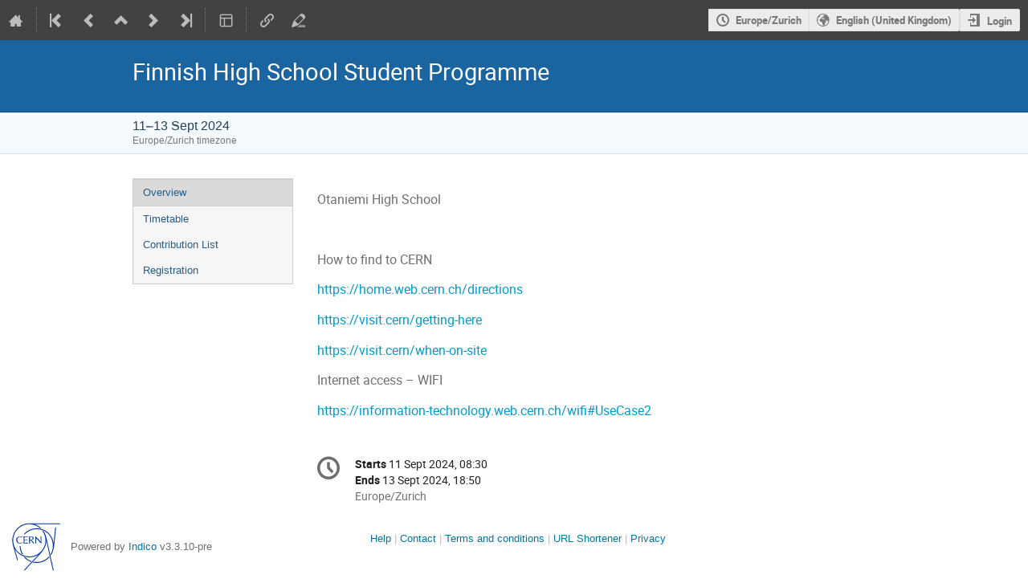

--- FILE ---
content_type: application/javascript
request_url: https://indico.cern.ch/dist/js/module_events.contributions.77a40644.bundle.js
body_size: 16439
content:
"use strict";(globalThis.webpackChunk=globalThis.webpackChunk||[]).push([[4702],{62491:(t,e,n)=>{var i=n(29079),a=n(637),s=n.n(a),r=n(14867),o=n.n(r),l=n(86326),c=n(35623),d=(n(64622),n(42383),n(89995)),u=n(56237),m=n(60676),b=n(46145),p=n(63173),y=n(29481),h=n(96478),f=n(49528),D=n(24372);const g=i.default.bind(null,{endpoint:"papers.api_file_types",rules:[{args:["event_id"],converters:{event_id:"IntegerConverter"},defaults:{},trace:[{data:"|",isDynamic:!1},{data:"/",isDynamic:!1},{data:"event",isDynamic:!1},{data:"/",isDynamic:!1},{data:"event_id",isDynamic:!0},{data:"/",isDynamic:!1},{data:"papers",isDynamic:!1},{data:"/",isDynamic:!1},{data:"api",isDynamic:!1},{data:"/",isDynamic:!1},{data:"file-types",isDynamic:!1},{data:"/",isDynamic:!1}]}]},"/"),v=i.default.bind(null,{endpoint:"papers.api_upload",rules:[{args:["contrib_id","event_id"],converters:{contrib_id:"IntegerConverter",event_id:"IntegerConverter"},defaults:{},trace:[{data:"|",isDynamic:!1},{data:"/",isDynamic:!1},{data:"event",isDynamic:!1},{data:"/",isDynamic:!1},{data:"event_id",isDynamic:!0},{data:"/",isDynamic:!1},{data:"contributions",isDynamic:!1},{data:"/",isDynamic:!1},{data:"contrib_id",isDynamic:!0},{data:"/",isDynamic:!1},{data:"paper",isDynamic:!1},{data:"/",isDynamic:!1},{data:"upload",isDynamic:!1}]}]},"/"),_=i.default.bind(null,{endpoint:"papers.paper_timeline",rules:[{args:["contrib_id","event_id"],converters:{contrib_id:"IntegerConverter",event_id:"IntegerConverter"},defaults:{},trace:[{data:"|",isDynamic:!1},{data:"/",isDynamic:!1},{data:"event",isDynamic:!1},{data:"/",isDynamic:!1},{data:"event_id",isDynamic:!0},{data:"/",isDynamic:!1},{data:"papers",isDynamic:!1},{data:"/",isDynamic:!1},{data:"contrib_id",isDynamic:!0},{data:"/",isDynamic:!1}]}]},"/"),E=i.default.bind(null,{endpoint:"papers.submit_revision",rules:[{args:["contrib_id","event_id"],converters:{contrib_id:"IntegerConverter",event_id:"IntegerConverter"},defaults:{},trace:[{data:"|",isDynamic:!1},{data:"/",isDynamic:!1},{data:"event",isDynamic:!1},{data:"/",isDynamic:!1},{data:"event_id",isDynamic:!0},{data:"/",isDynamic:!1},{data:"contributions",isDynamic:!1},{data:"/",isDynamic:!1},{data:"contrib_id",isDynamic:!0},{data:"/",isDynamic:!1},{data:"paper",isDynamic:!1},{data:"/",isDynamic:!1},{data:"submit",isDynamic:!1}]}]},"/"),k=i.default.bind(null,{endpoint:"papers.submit_revision_single",rules:[{args:["contrib_id","event_id"],converters:{contrib_id:"IntegerConverter",event_id:"IntegerConverter"},defaults:{},trace:[{data:"|",isDynamic:!1},{data:"/",isDynamic:!1},{data:"event",isDynamic:!1},{data:"/",isDynamic:!1},{data:"event_id",isDynamic:!0},{data:"/",isDynamic:!1},{data:"contributions",isDynamic:!1},{data:"/",isDynamic:!1},{data:"contrib_id",isDynamic:!0},{data:"/",isDynamic:!1},{data:"paper",isDynamic:!1},{data:"/",isDynamic:!1},{data:"submit-single",isDynamic:!1}]}]},"/");function I({eventId:t,contributionId:e}){const[n,i]=(0,l.useState)(!1),{data:a}=(0,y.Ku)(g({event_id:t})),r=(0,D.camelizeKeys)(a||[]),o=r.length?r:[{name:h.Translate.string("Paper files"),extensions:[],allowMultipleFiles:!0,filenameTemplate:null,id:-1}];return l.createElement(l.Fragment,null,a&&n?l.createElement(p.Sz,{id:"paper-submission-form",onSubmit:async({files:n})=>{let i,a;r.length?(i=E,a={files:n}):(i=k,a={files:n[-1]});try{await f.indicoAxios.post(i({event_id:t,contrib_id:e}),a)}catch(t){return(0,b.handleSubmitError)(t)}location.href=_({event_id:t,contrib_id:e}),await new Promise((()=>null))},initialValuesEqual:s().isEqual,initialValues:{files:{}},header:l.createElement(h.Translate,null,"Submit paper"),onClose:()=>i(!1),size:o.length>1?"large":"small"},l.createElement(m.qe,{name:"files",fileTypes:o,files:[],uploadURL:v({event_id:t,contrib_id:e}),mustChange:!0})):null,l.createElement(u.A,{onClick:()=>i(!0),primary:!0},l.createElement(h.Translate,null,"Submit paper")))}var C=n(24477),T=n(25584),x=n(97598),A=n.n(x),w=n(92117),S=n(45423),L=n(53225);function q({open:t,setModalOpen:e,trigger:n,published:i,onClick:a}){return l.createElement(w.A,{open:t,onClose:()=>e(!1),size:"tiny",trigger:n,closeIcon:!0},l.createElement(S.A,{content:i?h.Translate.string("Set contribution list in draft mode"):h.Translate.string("Publish contributions")}),l.createElement(w.A.Content,null,i?l.createElement(l.Fragment,null,l.createElement("p",null,l.createElement(h.Translate,null,"Are you sure you want to change the contribution list back to draft mode?")),l.createElement("p",null,l.createElement(h.Translate,null,"By doing so the following menu items won't be accessible:"))):l.createElement(l.Fragment,null,l.createElement("p",null,l.createElement(h.Translate,null,"Are you sure you want to publish the contribution list?")),l.createElement("p",null,l.createElement(h.Translate,null,"By doing so the following menu items will be accessible:"))),l.createElement(L.A,{bulleted:!0},l.createElement(L.A.Item,null,l.createElement(h.Translate,null,"Contribution List")),l.createElement(L.A.Item,null,l.createElement(h.Translate,null,"My Contributions")),l.createElement(L.A.Item,null,l.createElement(h.Translate,null,"Author List")),l.createElement(L.A.Item,null,l.createElement(h.Translate,null,"Speaker List")),l.createElement(L.A.Item,null,l.createElement(h.Translate,null,"Timetable")),l.createElement(L.A.Item,null,l.createElement(h.Translate,null,"Book of Abstracts")))),l.createElement(w.A.Actions,null,l.createElement(u.A,{onClick:()=>e(!1)},l.createElement(h.Translate,null,"No")),l.createElement(u.A,{primary:!0,onClick:a},l.createElement(h.Translate,null,"Yes"))))}q.propTypes={open:A().bool.isRequired,setModalOpen:A().func.isRequired,trigger:A().node.isRequired,published:A().bool.isRequired,onClick:A().func.isRequired};const j=i.default.bind(null,{endpoint:"contributions.manage_publication",rules:[{args:["event_id"],converters:{event_id:"IntegerConverter"},defaults:{},trace:[{data:"|",isDynamic:!1},{data:"/",isDynamic:!1},{data:"event",isDynamic:!1},{data:"/",isDynamic:!1},{data:"event_id",isDynamic:!0},{data:"/",isDynamic:!1},{data:"manage",isDynamic:!1},{data:"/",isDynamic:!1},{data:"contributions",isDynamic:!1},{data:"/",isDynamic:!1},{data:"published",isDynamic:!1}]}]},"/");function R({eventId:t,onSuccess:e}){const n=j({event_id:t}),[i,a]=(0,l.useState)(!1),s=l.createElement(C.IButton,{onClick:()=>a(!0)},l.createElement(h.Translate,null,"Publish contributions"));return l.createElement(q,{open:i,setModalOpen:a,trigger:s,published:!1,onClick:async()=>{try{await f.indicoAxios.put(n)}catch(t){return(0,f.handleAxiosError)(t)}e(),a(!1)}})}R.propTypes={eventId:A().string.isRequired,onSuccess:A().func.isRequired};const P=i.default.bind(null,{endpoint:"contributions.manage_publication",rules:[{args:["event_id"],converters:{event_id:"IntegerConverter"},defaults:{},trace:[{data:"|",isDynamic:!1},{data:"/",isDynamic:!1},{data:"event",isDynamic:!1},{data:"/",isDynamic:!1},{data:"event_id",isDynamic:!0},{data:"/",isDynamic:!1},{data:"manage",isDynamic:!1},{data:"/",isDynamic:!1},{data:"contributions",isDynamic:!1},{data:"/",isDynamic:!1},{data:"published",isDynamic:!1}]}]},"/");function O({eventId:t}){const[e,n]=(0,l.useState)(!1),[i,a,s,r]=(0,y.ib)(P({event_id:t}));if(s)return null;const o=l.createElement(C.Checkbox,{label:i?h.Translate.string("Published"):h.Translate.string("Draft"),showAsToggle:!0,onChange:()=>n(!0),checked:i,disabled:r});return l.createElement(q,{open:e,setModalOpen:n,trigger:o,published:i,onClick:()=>{a(),n(!1)}})}O.propTypes={eventId:A().string.isRequired};const M=i.default.bind(null,{endpoint:"event_editing.api_file_types",rules:[{args:["event_id","type"],converters:{event_id:"IntegerConverter",type:"AnyConverter"},defaults:{},trace:[{data:"|",isDynamic:!1},{data:"/",isDynamic:!1},{data:"event",isDynamic:!1},{data:"/",isDynamic:!1},{data:"event_id",isDynamic:!0},{data:"/",isDynamic:!1},{data:"editing",isDynamic:!1},{data:"/",isDynamic:!1},{data:"api",isDynamic:!1},{data:"/",isDynamic:!1},{data:"type",isDynamic:!0},{data:"/",isDynamic:!1},{data:"file-types",isDynamic:!1}]}]},"/"),U=i.default.bind(null,{endpoint:"papers.api_paper_details",rules:[{args:["contrib_id","event_id"],converters:{contrib_id:"IntegerConverter",event_id:"IntegerConverter"},defaults:{},trace:[{data:"|",isDynamic:!1},{data:"/",isDynamic:!1},{data:"event",isDynamic:!1},{data:"/",isDynamic:!1},{data:"event_id",isDynamic:!0},{data:"/",isDynamic:!1},{data:"papers",isDynamic:!1},{data:"/",isDynamic:!1},{data:"api",isDynamic:!1},{data:"/",isDynamic:!1},{data:"contrib_id",isDynamic:!0}]}]},"/");document.addEventListener("DOMContentLoaded",(()=>{customElements.define("ind-paper-submission-button",class extends HTMLElement{connectedCallback(){c.render(l.createElement(I,{eventId:this.getAttribute("event-id"),contributionId:this.getAttribute("contribution-id"),contributionCode:this.getAttribute("contribution-code"),uploadableFiles:JSON.parse(this.getAttribute("uploadable-files"))||[]}),this)}disconnectedCallback(){c.unmountComponentAtNode(this)}});const t=document.querySelector("#contribution-calendar-link");if(!t)return;const{contributionId:e,eventId:n}=t.dataset;c.render(l.createElement(C.ICSCalendarLink,{endpoint:"contributions.export_ics",params:{event_id:n,contrib_id:e},renderButton:t=>l.createElement(C.IButton,{icon:"calendar",classes:t,title:h.Translate.string("Export")}),options:[{key:"contribution",text:h.Translate.string("Contribution"),extraParams:{}}]}),t)})),function(t){function e(t){$(t).tablesorter({cssAsc:"header-sort-asc",cssDesc:"header-sort-desc",cssInfoBlock:"avoid-sort",headerTemplate:"",sortList:[[1,0]]})}function n(t,e,n){return $.ajax({url:t,method:e,data:JSON.stringify(n),dataType:"json",contentType:"application/json",error:handleAjaxError,complete:IndicoUI.Dialogs.Util.progress()})}function i(){$(".js-contrib-start-date").each((function(){const t=$(this);t.ajaxqbubble({url:t.data("href"),qBubbleOptions:{style:{classes:"qbubble-contrib-start-date qtip-allow-overflow"}}})}))}function a(){$(".js-contrib-duration").each((function(){const t=$(this);t.ajaxqbubble({url:t.data("href"),qBubbleOptions:{style:{classes:"qbubble-contrib-duration"}}})}))}t.setupEditableSubmissionButton=async function(){const t=document.querySelector("#editable-submission-button");if(!t)return;const e=JSON.parse(t.dataset.availableTypes),{eventId:n,contributionId:i,contributionCode:a}=t.dataset;let r,o,u=[];try{[r,o]=await Promise.all([Promise.all(e.map((t=>f.indicoAxios.get(M({event_id:n,type:t}))))),f.indicoAxios.get(U({event_id:n,contrib_id:i}),{validateStatus:t=>t>=200&&t<300||404===t,headers:{"X-Indico-No-Report-Error":"404"}})])}catch(t){return void(0,f.handleAxiosError)(t)}const m=s().fromPairs(r.map(((t,n)=>[e[n],(0,D.camelizeKeys)(t.data)])));if(o){const{isInFinalState:t,lastRevision:e}=(0,D.camelizeKeys)(o.data);t&&e&&(u=e.files)}c.render(l.createElement(d.A,{fileTypes:m,eventId:+n,contributionId:+i,contributionCode:a,uploadableFiles:u.map((({id:t,...e})=>({...e,paperId:t})))}),t)},t.setupContributionConfig=function(){!function(){const t=document.querySelector("#pub-switch");c.render(l.createElement(O,{eventId:t.dataset.eventId}),t)}()},t.setupContributionList=function(t){t=$.extend({createSessionURL:null,createTrackURL:null,timetableRESTURL:null},t);$(".list [data-toggle=dropdown]").closest(".toolbar").dropdown(),e("#contribution-list .tablesorter"),function(t,e){const i=$("#contribution-list");i.on("click",".session-item-picker",(function(){$(this).itempicker({filterPlaceholder:T.$T.gettext("Filter sessions"),containerClasses:"session-item-container",items:i.find("table").data("session-items"),footerElements:[{title:T.$T.gettext("Assign new session"),onClick(e){ajaxDialog({title:T.$T.gettext("Add new session"),url:t,onClose(t){t&&($(".session-item-picker").each((function(){const e=$(this);e.data("indicoItempicker")?e.itempicker("updateItemList",t.sessions):i.find("table").data("session-items",t.sessions)})),e.itempicker("selectItem",t.new_session_id))}})}}],onSelect(t,i){const a=$(this),s=a[0].style,r={session_id:t?t.id:null};return n(a.data("href"),a.data("method"),r).then((r=>{const l=t?t.title:T.$T.gettext("No session");if(a.find(".label").text(l),t?(s.setProperty("color",`#${t.colors.text}`,"important"),s.setProperty("background",`#${t.colors.background}`,"important")):(s.removeProperty("color"),s.removeProperty("background")),r.unscheduled){const t=a.closest("tr"),s=t.find("td.start-date > .vertical-aligner"),l=s.children().detach();s.html($("<em>",{text:T.$T.gettext("Not scheduled")})),showUndoWarning(T.$T.gettext("'{0}' has been unscheduled due to the session change.").format(t.data("title")),T.$T.gettext("Undo successful! Timetable entry and session have been restored."),(()=>n(e,"POST",r.undo_unschedule).then((t=>{l.filter(".label").text(" "+o().utc(t.start_dt).format("DD/MM/YYYY HH:mm")),s.html(l),a.itempicker("selectItem",i?i.id:null)}))))}}))}})}))}(t.createSessionURL,t.timetableRESTURL),function(t){const e=$("#contribution-list");e.on("click",".track-item-picker",(function(){$(this).itempicker({filterPlaceholder:T.$T.gettext("Filter tracks"),containerClasses:"track-item-container",uncheckedItemIcon:"",items:e.find("table").data("track-items"),footerElements:[{title:T.$T.gettext("Add new track"),onClick(n){ajaxDialog({title:T.$T.gettext("Add new track"),url:t,onClose(t){t&&($(".track-item-picker").each((function(){const n=$(this);n.data("indicoItempicker")?n.itempicker("updateItemList",t.tracks):e.find("table").data("track-items",t.tracks)})),n.itempicker("selectItem",t.new_track_id))}})}}],onSelect(t){const e=$(this),i={track_id:t?t.id:null};return n(e.data("href"),e.data("method"),i).then((()=>{const n=t?t.title:T.$T.gettext("No track");e.find(".label").text(n)}))}})}))}(t.createTrackURL),i(),a(),enableIfChecked("#contribution-list","input[name=contribution_id]",".js-enable-if-checked");const r=setupListGenerator({itemHandle:"tr",listItems:"#contribution-list tbody tr",term:"#search-input",state:"#filtering-state",placeholder:"#filter-placeholder"});$("#contribution-list").on("indico:htmlUpdated",(()=>{e("#contribution-list .tablesorter"),i(),a(),s().defer(r)})).on("attachments:updated",(t=>{const e=$(t.target);reloadManagementAttachmentInfoColumn(e.data("locator"),e.closest("td"))})),$(".js-submit-form").on("click",(function(t){t.preventDefault();const e=$(this);e.hasClass("disabled")||$("#contribution-list form").attr("action",e.data("href")).submit()}))},t.setupSubContributionList=function(){$("#subcontribution-list [data-toggle=dropdown]").closest(".toolbar").dropdown(),e("#subcontribution-list .tablesorter"),enableIfChecked("#subcontribution-list","input[name=subcontribution_id]","#subcontribution-list .js-enable-if-checked"),$("#subcontribution-list td.subcontribution-title").on("mouseenter",(function(){const t=$(this);this.offsetWidth<this.scrollWidth&&!t.attr("title")&&t.attr("title",t.text())})),$("#subcontribution-list").on("attachments:updated",(function(t){const e=$(t.target);reloadManagementAttachmentInfoColumn(e.data("locator"),e.closest("td")),$(this).trigger("ajaxDialog:setData",[!0])})),$("#subcontribution-list").on("indico:htmlUpdated",(function(){$(this).trigger("ajaxDialog:setData",[!0])})),$("#subcontribution-list table").sortable({items:".js-sortable-subcontribution-row",handle:".js-sort-handle",placeholder:"sortable-placeholder",tolerance:"pointer",distance:10,axis:"y",containment:"#subcontribution-list table",start(t,e){e.placeholder.height(e.helper.outerHeight())},update(t,e){const n=$(this);$.ajax({url:e.item.data("sort-url"),method:"POST",data:{subcontrib_ids:n.sortable("toArray")},error:handleAjaxError}),n.trigger("ajaxDialog:setData",[!0])}})},t.setupEventDisplayContributionList=function(){setupListGenerator({itemHandle:"div.contribution-row",listItems:"#display-contribution-list div.contribution-row",term:"#search-input",state:"#filtering-state",placeholder:"#filter-placeholder"})()},t.setupEventDisplayAuthorList=function(){setupSearchBox({itemHandle:".author-list > li",listItems:".author-list > li",term:"#search-input",state:"#filtering-state",placeholder:"#filter-placeholder"})()},t.setupDraftModeWarning=function(){const t=document.querySelector("#draft-mode-warning"),e=document.querySelector("#draft-mode-warning-button-container");t&&e&&c.render(l.createElement(R,{eventId:e.dataset.eventId,onSuccess:()=>t.classList.add("hidden")}),e)}}(window)}},t=>{t.O(0,[4644,4394,2076],(()=>{return e=62491,t(t.s=e);var e}));t.O()}]);
//# sourceMappingURL=module_events.contributions.77a40644.bundle.js.map

--- FILE ---
content_type: application/javascript
request_url: https://indico.cern.ch/dist/js/module_events.display.bfb1c149.bundle.js
body_size: 3299
content:
"use strict";(globalThis.webpackChunk=globalThis.webpackChunk||[]).push([[3949],{29639:(t,e,a)=>{var i=a(86326),n=a(35623),o=a(24477),s=(a(35942),a(98778),a(96478));document.addEventListener("DOMContentLoaded",(()=>{const t=document.querySelector("#favorite-link");if(!t)return;const e=t.dataset.eventId,a=void 0!==t.dataset.favorited;n.render(i.createElement(o.Favorite,{type:"event",id:e,favorited:a,setFavText:s.Translate.string("Add event to favorites"),deleteFavText:s.Translate.string("Delete event from favorites")}),t)})),function(){function t(){document.querySelectorAll(".manage-notes-container").forEach((t=>{n.render(i.createElement(o.ManageNotes,{icon:void 0!==t.dataset.icon,title:t.dataset.title,compile:void 0!==t.CDATA_SECTION_NODE.icon,apiURL:t.dataset.apiUrl,imageUploadURL:t.dataset.imageUploadUrl,getNoteURL:t.dataset.getNoteUrl,modalTitle:t.dataset.modalTitle}),t)})),$(".js-go-to-day").dropdown({always_listen:!0}).find("li a").on("menu_select",(function(){const t=$(this).attr("href");return $("body, html").animate({scrollTop:$(t).offset().top},{duration:700,complete(){location.href=t}}),!1}));const t=[".notes-compile",".contribution-edit",".subcontribution-edit",".subcontributions-edit"].join(", ");$("body").on("click",t,(function(t){var e;return t.preventDefault(),e=$(this),ajaxDialog({title:e.data("title"),subtitle:e.data("subtitle"),url:e.data("href"),confirmCloseUnsaved:!0,onClose(t,e){(t||e)&&location.reload()}}),!1})),$(document).ready((()=>{$("h1, .item-description, .timetable-title").mathJax()}))}function e(t,e,a){let i=t.closest(".event-note-section");0===i.length&&(i=t.closest("li").find(".note-area-wrapper"));const n=i.hasClass("togglable")?i:i.find(".togglable");a?n.toggle(e):n[void 0===e?"slideToggle":e?"slideDown":"slideUp"]()}$(document).ready((()=>{$(".event-service-row > .trigger").on("click",(function(){const t=$(this);t.siblings(".event-service-details").slideToggle({start(){t.toggleClass("icon-expand icon-collapse")},duration:"fast"})})),$(".event-service-row-toggle").on("click",(function(t){t.preventDefault();const e=$(this),a=$(this).parent().siblings(".trigger");e.parent().siblings(".event-service-details").slideToggle({start(){a.toggleClass("icon-expand icon-collapse")},duration:"fast"})}));$(".participant-list-wrapper").toggleClass("collapsible collapsed transparent-overlay",$(".participant-list").height()>70);const a=$(".participant-list-wrapper").height();$(".participant-list-wrapper.transparent-overlay").on("click",(()=>{const t=$(".participant-list-wrapper > .trigger"),e=t.siblings(".participant-list"),i=e.parent();if(i.hasClass("collapsed")){const n=e.height();e.height(a),i.removeClass("collapsed transparent-overlay"),i.animate({height:n},{duration:"fast",start(){t.addClass("icon-collapse").removeClass("icon-expand")},complete(){e.height(n)}})}else i.addClass("transparent-overlay"),i.animate({height:a},{duration:"fast",start(){t.removeClass("icon-collapse").addClass("icon-expand")},complete(){i.addClass("collapsed")}})})),$("a.js-show-note-toggle").on("click",(function(t){t.preventDefault(),e($(this))})),$("input.js-toggle-note-cb").on("change",(function(t,a){e($(this),this.checked,a)})),$("input.js-toggle-note-cb").trigger("change",[!0]),t()}))}()}},t=>{t.O(0,[4644,4394,2076],(()=>{return e=29639,t(t.s=e);var e}));t.O()}]);
//# sourceMappingURL=module_events.display.bfb1c149.bundle.js.map

--- FILE ---
content_type: application/javascript; charset=utf-8
request_url: https://indico.cern.ch/assets/js-vars/global.js
body_size: 40858
content:
var Indico = {"Data":{"WeekDays":["Sunday","Monday","Tuesday","Wednesday","Thursday","Friday","Saturday"]},"ExperimentalEditingService":false,"FileRestrictions":{"MaxUploadFileSize":1024,"MaxUploadFilesTotalSize":2048},"Settings":{"ExtAuthenticators":[{"name":"cern-ldap","supports_groups":true,"title":"CERN SSO"}]},"Urls":{"APIBase":"/api","AttachmentManager":{"endpoint":"attachments.management","rules":[{"args":["contrib_id","event_id","subcontrib_id","object_type"],"converters":{"contrib_id":"IntegerConverter","event_id":"IntegerConverter","subcontrib_id":"IntegerConverter"},"defaults":{"object_type":"subcontribution"},"trace":[{"data":"|","is_dynamic":false},{"data":"/","is_dynamic":false},{"data":"event","is_dynamic":false},{"data":"/","is_dynamic":false},{"data":"event_id","is_dynamic":true},{"data":"/","is_dynamic":false},{"data":"manage","is_dynamic":false},{"data":"/","is_dynamic":false},{"data":"contributions","is_dynamic":false},{"data":"/","is_dynamic":false},{"data":"contrib_id","is_dynamic":true},{"data":"/","is_dynamic":false},{"data":"subcontributions","is_dynamic":false},{"data":"/","is_dynamic":false},{"data":"subcontrib_id","is_dynamic":true},{"data":"/","is_dynamic":false},{"data":"attachments","is_dynamic":false},{"data":"/","is_dynamic":false}]},{"args":["event_id","session_id","object_type"],"converters":{"event_id":"IntegerConverter","session_id":"IntegerConverter"},"defaults":{"object_type":"session"},"trace":[{"data":"|","is_dynamic":false},{"data":"/","is_dynamic":false},{"data":"event","is_dynamic":false},{"data":"/","is_dynamic":false},{"data":"event_id","is_dynamic":true},{"data":"/","is_dynamic":false},{"data":"manage","is_dynamic":false},{"data":"/","is_dynamic":false},{"data":"sessions","is_dynamic":false},{"data":"/","is_dynamic":false},{"data":"session_id","is_dynamic":true},{"data":"/","is_dynamic":false},{"data":"attachments","is_dynamic":false},{"data":"/","is_dynamic":false}]},{"args":["contrib_id","event_id","object_type"],"converters":{"contrib_id":"IntegerConverter","event_id":"IntegerConverter"},"defaults":{"object_type":"contribution"},"trace":[{"data":"|","is_dynamic":false},{"data":"/","is_dynamic":false},{"data":"event","is_dynamic":false},{"data":"/","is_dynamic":false},{"data":"event_id","is_dynamic":true},{"data":"/","is_dynamic":false},{"data":"manage","is_dynamic":false},{"data":"/","is_dynamic":false},{"data":"contributions","is_dynamic":false},{"data":"/","is_dynamic":false},{"data":"contrib_id","is_dynamic":true},{"data":"/","is_dynamic":false},{"data":"attachments","is_dynamic":false},{"data":"/","is_dynamic":false}]},{"args":["event_id","object_type"],"converters":{"event_id":"IntegerConverter"},"defaults":{"object_type":"event"},"trace":[{"data":"|","is_dynamic":false},{"data":"/","is_dynamic":false},{"data":"event","is_dynamic":false},{"data":"/","is_dynamic":false},{"data":"event_id","is_dynamic":true},{"data":"/","is_dynamic":false},{"data":"manage","is_dynamic":false},{"data":"/","is_dynamic":false},{"data":"attachments","is_dynamic":false},{"data":"/","is_dynamic":false}]},{"args":["category_id","object_type"],"converters":{"category_id":"IntegerConverter"},"defaults":{"object_type":"category"},"trace":[{"data":"|","is_dynamic":false},{"data":"/","is_dynamic":false},{"data":"category","is_dynamic":false},{"data":"/","is_dynamic":false},{"data":"category_id","is_dynamic":true},{"data":"/","is_dynamic":false},{"data":"manage","is_dynamic":false},{"data":"/","is_dynamic":false},{"data":"attachments","is_dynamic":false},{"data":"/","is_dynamic":false}]}],"type":"flask_rules"},"Base":"https://indico.cern.ch","BasePath":"","Categories":{"display":{"endpoint":"categories.display","rules":[{"args":["category_id"],"converters":{},"defaults":{"category_id":0},"trace":[{"data":"|","is_dynamic":false},{"data":"/","is_dynamic":false}]},{"args":["category_id"],"converters":{"category_id":"IntegerConverter"},"defaults":{},"trace":[{"data":"|","is_dynamic":false},{"data":"/","is_dynamic":false},{"data":"category","is_dynamic":false},{"data":"/","is_dynamic":false},{"data":"category_id","is_dynamic":true},{"data":"/","is_dynamic":false}]}],"type":"flask_rules"},"info":{"endpoint":"categories.info","rules":[{"args":["category_id"],"converters":{"category_id":"IntegerConverter"},"defaults":{},"trace":[{"data":"|","is_dynamic":false},{"data":"/","is_dynamic":false},{"data":"category","is_dynamic":false},{"data":"/","is_dynamic":false},{"data":"category_id","is_dynamic":true},{"data":"/","is_dynamic":false},{"data":"info","is_dynamic":false}]}],"type":"flask_rules"},"infoFrom":{"endpoint":"categories.info_from","rules":[{"args":["category_id"],"converters":{"category_id":"IntegerConverter"},"defaults":{},"trace":[{"data":"|","is_dynamic":false},{"data":"/","is_dynamic":false},{"data":"category","is_dynamic":false},{"data":"/","is_dynamic":false},{"data":"category_id","is_dynamic":true},{"data":"/","is_dynamic":false},{"data":"info-from","is_dynamic":false}]}],"type":"flask_rules"},"search":{"endpoint":"categories.search","rules":[{"args":[],"converters":{},"defaults":{},"trace":[{"data":"|","is_dynamic":false},{"data":"/","is_dynamic":false},{"data":"category","is_dynamic":false},{"data":"/","is_dynamic":false},{"data":"search","is_dynamic":false}]}],"type":"flask_rules"}},"Contributions":{"display_contribution":{"endpoint":"contributions.display_contribution","rules":[{"args":["contrib_id","event_id"],"converters":{"contrib_id":"IntegerConverter","event_id":"IntegerConverter"},"defaults":{},"trace":[{"data":"|","is_dynamic":false},{"data":"/","is_dynamic":false},{"data":"event","is_dynamic":false},{"data":"/","is_dynamic":false},{"data":"event_id","is_dynamic":true},{"data":"/","is_dynamic":false},{"data":"contributions","is_dynamic":false},{"data":"/","is_dynamic":false},{"data":"contrib_id","is_dynamic":true},{"data":"/","is_dynamic":false}]}],"type":"flask_rules"}},"EventCreation":{"endpoint":"events.create","rules":[{"args":["event_type"],"converters":{"event_type":"AnyConverter"},"defaults":{},"trace":[{"data":"|","is_dynamic":false},{"data":"/","is_dynamic":false},{"data":"event","is_dynamic":false},{"data":"/","is_dynamic":false},{"data":"create","is_dynamic":false},{"data":"/","is_dynamic":false},{"data":"event_type","is_dynamic":true}]}],"type":"flask_rules"},"ExportAPIBase":"/export","FontSassBundle":["/dist/css/fonts.a04b0463.css"],"ImagesBase":"/images","Login":"https://indico.cern.ch/login/","ManagementAttachmentInfoColumn":{"endpoint":"attachments.management_info_column","rules":[{"args":["contrib_id","event_id","subcontrib_id","object_type"],"converters":{"contrib_id":"IntegerConverter","event_id":"IntegerConverter","subcontrib_id":"IntegerConverter"},"defaults":{"object_type":"subcontribution"},"trace":[{"data":"|","is_dynamic":false},{"data":"/","is_dynamic":false},{"data":"event","is_dynamic":false},{"data":"/","is_dynamic":false},{"data":"event_id","is_dynamic":true},{"data":"/","is_dynamic":false},{"data":"manage","is_dynamic":false},{"data":"/","is_dynamic":false},{"data":"contributions","is_dynamic":false},{"data":"/","is_dynamic":false},{"data":"contrib_id","is_dynamic":true},{"data":"/","is_dynamic":false},{"data":"subcontributions","is_dynamic":false},{"data":"/","is_dynamic":false},{"data":"subcontrib_id","is_dynamic":true},{"data":"/","is_dynamic":false},{"data":"attachments","is_dynamic":false},{"data":"/","is_dynamic":false},{"data":"info-column","is_dynamic":false}]},{"args":["event_id","session_id","object_type"],"converters":{"event_id":"IntegerConverter","session_id":"IntegerConverter"},"defaults":{"object_type":"session"},"trace":[{"data":"|","is_dynamic":false},{"data":"/","is_dynamic":false},{"data":"event","is_dynamic":false},{"data":"/","is_dynamic":false},{"data":"event_id","is_dynamic":true},{"data":"/","is_dynamic":false},{"data":"manage","is_dynamic":false},{"data":"/","is_dynamic":false},{"data":"sessions","is_dynamic":false},{"data":"/","is_dynamic":false},{"data":"session_id","is_dynamic":true},{"data":"/","is_dynamic":false},{"data":"attachments","is_dynamic":false},{"data":"/","is_dynamic":false},{"data":"info-column","is_dynamic":false}]},{"args":["contrib_id","event_id","object_type"],"converters":{"contrib_id":"IntegerConverter","event_id":"IntegerConverter"},"defaults":{"object_type":"contribution"},"trace":[{"data":"|","is_dynamic":false},{"data":"/","is_dynamic":false},{"data":"event","is_dynamic":false},{"data":"/","is_dynamic":false},{"data":"event_id","is_dynamic":true},{"data":"/","is_dynamic":false},{"data":"manage","is_dynamic":false},{"data":"/","is_dynamic":false},{"data":"contributions","is_dynamic":false},{"data":"/","is_dynamic":false},{"data":"contrib_id","is_dynamic":true},{"data":"/","is_dynamic":false},{"data":"attachments","is_dynamic":false},{"data":"/","is_dynamic":false},{"data":"info-column","is_dynamic":false}]},{"args":["event_id","object_type"],"converters":{"event_id":"IntegerConverter"},"defaults":{"object_type":"event"},"trace":[{"data":"|","is_dynamic":false},{"data":"/","is_dynamic":false},{"data":"event","is_dynamic":false},{"data":"/","is_dynamic":false},{"data":"event_id","is_dynamic":true},{"data":"/","is_dynamic":false},{"data":"manage","is_dynamic":false},{"data":"/","is_dynamic":false},{"data":"attachments","is_dynamic":false},{"data":"/","is_dynamic":false},{"data":"info-column","is_dynamic":false}]},{"args":["category_id","object_type"],"converters":{"category_id":"IntegerConverter"},"defaults":{"object_type":"category"},"trace":[{"data":"|","is_dynamic":false},{"data":"/","is_dynamic":false},{"data":"category","is_dynamic":false},{"data":"/","is_dynamic":false},{"data":"category_id","is_dynamic":true},{"data":"/","is_dynamic":false},{"data":"manage","is_dynamic":false},{"data":"/","is_dynamic":false},{"data":"attachments","is_dynamic":false},{"data":"/","is_dynamic":false},{"data":"info-column","is_dynamic":false}]}],"type":"flask_rules"},"PermissionsDialog":{"endpoint":"event_management.permissions_dialog","rules":[{"args":["type"],"converters":{"type":"AnyConverter"},"defaults":{},"trace":[{"data":"|","is_dynamic":false},{"data":"/","is_dynamic":false},{"data":"permissions-dialog","is_dynamic":false},{"data":"/","is_dynamic":false},{"data":"type","is_dynamic":true}]}],"type":"flask_rules"},"Sessions":{"display_session":{"endpoint":"sessions.display_session","rules":[{"args":["event_id","session_id"],"converters":{"event_id":"IntegerConverter","session_id":"IntegerConverter"},"defaults":{},"trace":[{"data":"|","is_dynamic":false},{"data":"/","is_dynamic":false},{"data":"event","is_dynamic":false},{"data":"/","is_dynamic":false},{"data":"event_id","is_dynamic":true},{"data":"/","is_dynamic":false},{"data":"sessions","is_dynamic":false},{"data":"/","is_dynamic":false},{"data":"session_id","is_dynamic":true},{"data":"/","is_dynamic":false}]}],"type":"flask_rules"}},"Timetable":{"breaks":{"add":{"endpoint":"timetable.add_break","rules":[{"args":["event_id","session_id"],"converters":{"event_id":"IntegerConverter","session_id":"IntegerConverter"},"defaults":{},"trace":[{"data":"|","is_dynamic":false},{"data":"/","is_dynamic":false},{"data":"event","is_dynamic":false},{"data":"/","is_dynamic":false},{"data":"event_id","is_dynamic":true},{"data":"/","is_dynamic":false},{"data":"manage","is_dynamic":false},{"data":"/","is_dynamic":false},{"data":"timetable","is_dynamic":false},{"data":"/","is_dynamic":false},{"data":"session","is_dynamic":false},{"data":"/","is_dynamic":false},{"data":"session_id","is_dynamic":true},{"data":"/","is_dynamic":false},{"data":"add-break","is_dynamic":false}]},{"args":["event_id"],"converters":{"event_id":"IntegerConverter"},"defaults":{},"trace":[{"data":"|","is_dynamic":false},{"data":"/","is_dynamic":false},{"data":"event","is_dynamic":false},{"data":"/","is_dynamic":false},{"data":"event_id","is_dynamic":true},{"data":"/","is_dynamic":false},{"data":"manage","is_dynamic":false},{"data":"/","is_dynamic":false},{"data":"timetable","is_dynamic":false},{"data":"/","is_dynamic":false},{"data":"add-break","is_dynamic":false}]}],"type":"flask_rules"}},"contributions":{"add":{"endpoint":"timetable.add_contribution","rules":[{"args":["event_id","session_id"],"converters":{"event_id":"IntegerConverter","session_id":"IntegerConverter"},"defaults":{},"trace":[{"data":"|","is_dynamic":false},{"data":"/","is_dynamic":false},{"data":"event","is_dynamic":false},{"data":"/","is_dynamic":false},{"data":"event_id","is_dynamic":true},{"data":"/","is_dynamic":false},{"data":"manage","is_dynamic":false},{"data":"/","is_dynamic":false},{"data":"timetable","is_dynamic":false},{"data":"/","is_dynamic":false},{"data":"session","is_dynamic":false},{"data":"/","is_dynamic":false},{"data":"session_id","is_dynamic":true},{"data":"/","is_dynamic":false},{"data":"add-contribution","is_dynamic":false}]},{"args":["event_id"],"converters":{"event_id":"IntegerConverter"},"defaults":{},"trace":[{"data":"|","is_dynamic":false},{"data":"/","is_dynamic":false},{"data":"event","is_dynamic":false},{"data":"/","is_dynamic":false},{"data":"event_id","is_dynamic":true},{"data":"/","is_dynamic":false},{"data":"manage","is_dynamic":false},{"data":"/","is_dynamic":false},{"data":"timetable","is_dynamic":false},{"data":"/","is_dynamic":false},{"data":"add-contribution","is_dynamic":false}]}],"type":"flask_rules"},"clone":{"endpoint":"timetable.clone_contribution","rules":[{"args":["event_id","session_id"],"converters":{"event_id":"IntegerConverter","session_id":"IntegerConverter"},"defaults":{},"trace":[{"data":"|","is_dynamic":false},{"data":"/","is_dynamic":false},{"data":"event","is_dynamic":false},{"data":"/","is_dynamic":false},{"data":"event_id","is_dynamic":true},{"data":"/","is_dynamic":false},{"data":"manage","is_dynamic":false},{"data":"/","is_dynamic":false},{"data":"timetable","is_dynamic":false},{"data":"/","is_dynamic":false},{"data":"session","is_dynamic":false},{"data":"/","is_dynamic":false},{"data":"session_id","is_dynamic":true},{"data":"/","is_dynamic":false},{"data":"clone-contribution","is_dynamic":false}]},{"args":["event_id"],"converters":{"event_id":"IntegerConverter"},"defaults":{},"trace":[{"data":"|","is_dynamic":false},{"data":"/","is_dynamic":false},{"data":"event","is_dynamic":false},{"data":"/","is_dynamic":false},{"data":"event_id","is_dynamic":true},{"data":"/","is_dynamic":false},{"data":"manage","is_dynamic":false},{"data":"/","is_dynamic":false},{"data":"timetable","is_dynamic":false},{"data":"/","is_dynamic":false},{"data":"clone-contribution","is_dynamic":false}]}],"type":"flask_rules"},"notScheduled":{"endpoint":"timetable.not_scheduled","rules":[{"args":["event_id","session_id"],"converters":{"event_id":"IntegerConverter","session_id":"IntegerConverter"},"defaults":{},"trace":[{"data":"|","is_dynamic":false},{"data":"/","is_dynamic":false},{"data":"event","is_dynamic":false},{"data":"/","is_dynamic":false},{"data":"event_id","is_dynamic":true},{"data":"/","is_dynamic":false},{"data":"manage","is_dynamic":false},{"data":"/","is_dynamic":false},{"data":"timetable","is_dynamic":false},{"data":"/","is_dynamic":false},{"data":"session","is_dynamic":false},{"data":"/","is_dynamic":false},{"data":"session_id","is_dynamic":true},{"data":"/","is_dynamic":false},{"data":"not-scheduled","is_dynamic":false}]},{"args":["event_id"],"converters":{"event_id":"IntegerConverter"},"defaults":{},"trace":[{"data":"|","is_dynamic":false},{"data":"/","is_dynamic":false},{"data":"event","is_dynamic":false},{"data":"/","is_dynamic":false},{"data":"event_id","is_dynamic":true},{"data":"/","is_dynamic":false},{"data":"manage","is_dynamic":false},{"data":"/","is_dynamic":false},{"data":"timetable","is_dynamic":false},{"data":"/","is_dynamic":false},{"data":"not-scheduled","is_dynamic":false}]}],"type":"flask_rules"},"protection":{"endpoint":"contributions.manage_contrib_protection","rules":[{"args":["contrib_id","event_id"],"converters":{"contrib_id":"IntegerConverter","event_id":"IntegerConverter"},"defaults":{},"trace":[{"data":"|","is_dynamic":false},{"data":"/","is_dynamic":false},{"data":"event","is_dynamic":false},{"data":"/","is_dynamic":false},{"data":"event_id","is_dynamic":true},{"data":"/","is_dynamic":false},{"data":"manage","is_dynamic":false},{"data":"/","is_dynamic":false},{"data":"contributions","is_dynamic":false},{"data":"/","is_dynamic":false},{"data":"contrib_id","is_dynamic":true},{"data":"/","is_dynamic":false},{"data":"protection","is_dynamic":false}]}],"type":"flask_rules"},"schedule":{"endpoint":"timetable.schedule","rules":[{"args":["block_id","event_id","session_id"],"converters":{"event_id":"IntegerConverter","session_id":"IntegerConverter"},"defaults":{},"trace":[{"data":"|","is_dynamic":false},{"data":"/","is_dynamic":false},{"data":"event","is_dynamic":false},{"data":"/","is_dynamic":false},{"data":"event_id","is_dynamic":true},{"data":"/","is_dynamic":false},{"data":"manage","is_dynamic":false},{"data":"/","is_dynamic":false},{"data":"timetable","is_dynamic":false},{"data":"/","is_dynamic":false},{"data":"session","is_dynamic":false},{"data":"/","is_dynamic":false},{"data":"session_id","is_dynamic":true},{"data":"/","is_dynamic":false},{"data":"block","is_dynamic":false},{"data":"/","is_dynamic":false},{"data":"block_id","is_dynamic":true},{"data":"/","is_dynamic":false},{"data":"schedule","is_dynamic":false}]},{"args":["event_id","block_id"],"converters":{"event_id":"IntegerConverter"},"defaults":{},"trace":[{"data":"|","is_dynamic":false},{"data":"/","is_dynamic":false},{"data":"event","is_dynamic":false},{"data":"/","is_dynamic":false},{"data":"event_id","is_dynamic":true},{"data":"/","is_dynamic":false},{"data":"manage","is_dynamic":false},{"data":"/","is_dynamic":false},{"data":"timetable","is_dynamic":false},{"data":"/","is_dynamic":false},{"data":"block","is_dynamic":false},{"data":"/","is_dynamic":false},{"data":"block_id","is_dynamic":true},{"data":"/","is_dynamic":false},{"data":"schedule","is_dynamic":false}]},{"args":["event_id","session_id"],"converters":{"event_id":"IntegerConverter","session_id":"IntegerConverter"},"defaults":{},"trace":[{"data":"|","is_dynamic":false},{"data":"/","is_dynamic":false},{"data":"event","is_dynamic":false},{"data":"/","is_dynamic":false},{"data":"event_id","is_dynamic":true},{"data":"/","is_dynamic":false},{"data":"manage","is_dynamic":false},{"data":"/","is_dynamic":false},{"data":"timetable","is_dynamic":false},{"data":"/","is_dynamic":false},{"data":"session","is_dynamic":false},{"data":"/","is_dynamic":false},{"data":"session_id","is_dynamic":true},{"data":"/","is_dynamic":false},{"data":"schedule","is_dynamic":false}]},{"args":["event_id"],"converters":{"event_id":"IntegerConverter"},"defaults":{},"trace":[{"data":"|","is_dynamic":false},{"data":"/","is_dynamic":false},{"data":"event","is_dynamic":false},{"data":"/","is_dynamic":false},{"data":"event_id","is_dynamic":true},{"data":"/","is_dynamic":false},{"data":"manage","is_dynamic":false},{"data":"/","is_dynamic":false},{"data":"timetable","is_dynamic":false},{"data":"/","is_dynamic":false},{"data":"schedule","is_dynamic":false}]}],"type":"flask_rules"}},"default_pdf":{"endpoint":"timetable.export_default_pdf","rules":[{"args":["event_id"],"converters":{"event_id":"IntegerConverter"},"defaults":{},"trace":[{"data":"|","is_dynamic":false},{"data":"/","is_dynamic":false},{"data":"event","is_dynamic":false},{"data":"/","is_dynamic":false},{"data":"event_id","is_dynamic":true},{"data":"/","is_dynamic":false},{"data":"timetable","is_dynamic":false},{"data":"/","is_dynamic":false},{"data":"timetable.pdf","is_dynamic":false}]}],"type":"flask_rules"},"entries":{"delete":{"endpoint":"timetable.delete_entry","rules":[{"args":["event_id","entry_id","session_id"],"converters":{"entry_id":"IntegerConverter","event_id":"IntegerConverter","session_id":"IntegerConverter"},"defaults":{},"trace":[{"data":"|","is_dynamic":false},{"data":"/","is_dynamic":false},{"data":"event","is_dynamic":false},{"data":"/","is_dynamic":false},{"data":"event_id","is_dynamic":true},{"data":"/","is_dynamic":false},{"data":"manage","is_dynamic":false},{"data":"/","is_dynamic":false},{"data":"timetable","is_dynamic":false},{"data":"/","is_dynamic":false},{"data":"session","is_dynamic":false},{"data":"/","is_dynamic":false},{"data":"session_id","is_dynamic":true},{"data":"/","is_dynamic":false},{"data":"entry","is_dynamic":false},{"data":"/","is_dynamic":false},{"data":"entry_id","is_dynamic":true},{"data":"/","is_dynamic":false},{"data":"delete","is_dynamic":false}]},{"args":["event_id","entry_id"],"converters":{"entry_id":"IntegerConverter","event_id":"IntegerConverter"},"defaults":{},"trace":[{"data":"|","is_dynamic":false},{"data":"/","is_dynamic":false},{"data":"event","is_dynamic":false},{"data":"/","is_dynamic":false},{"data":"event_id","is_dynamic":true},{"data":"/","is_dynamic":false},{"data":"manage","is_dynamic":false},{"data":"/","is_dynamic":false},{"data":"timetable","is_dynamic":false},{"data":"/","is_dynamic":false},{"data":"entry","is_dynamic":false},{"data":"/","is_dynamic":false},{"data":"entry_id","is_dynamic":true},{"data":"/","is_dynamic":false},{"data":"delete","is_dynamic":false}]}],"type":"flask_rules"},"edit":{"endpoint":"timetable.edit_entry","rules":[{"args":["event_id","entry_id","session_id"],"converters":{"entry_id":"IntegerConverter","event_id":"IntegerConverter","session_id":"IntegerConverter"},"defaults":{},"trace":[{"data":"|","is_dynamic":false},{"data":"/","is_dynamic":false},{"data":"event","is_dynamic":false},{"data":"/","is_dynamic":false},{"data":"event_id","is_dynamic":true},{"data":"/","is_dynamic":false},{"data":"manage","is_dynamic":false},{"data":"/","is_dynamic":false},{"data":"timetable","is_dynamic":false},{"data":"/","is_dynamic":false},{"data":"session","is_dynamic":false},{"data":"/","is_dynamic":false},{"data":"session_id","is_dynamic":true},{"data":"/","is_dynamic":false},{"data":"entry","is_dynamic":false},{"data":"/","is_dynamic":false},{"data":"entry_id","is_dynamic":true},{"data":"/","is_dynamic":false},{"data":"edit","is_dynamic":false},{"data":"/","is_dynamic":false}]},{"args":["event_id","entry_id"],"converters":{"entry_id":"IntegerConverter","event_id":"IntegerConverter"},"defaults":{},"trace":[{"data":"|","is_dynamic":false},{"data":"/","is_dynamic":false},{"data":"event","is_dynamic":false},{"data":"/","is_dynamic":false},{"data":"event_id","is_dynamic":true},{"data":"/","is_dynamic":false},{"data":"manage","is_dynamic":false},{"data":"/","is_dynamic":false},{"data":"timetable","is_dynamic":false},{"data":"/","is_dynamic":false},{"data":"entry","is_dynamic":false},{"data":"/","is_dynamic":false},{"data":"entry_id","is_dynamic":true},{"data":"/","is_dynamic":false},{"data":"edit","is_dynamic":false},{"data":"/","is_dynamic":false}]}],"type":"flask_rules"},"editDatetime":{"endpoint":"timetable.edit_entry_datetime","rules":[{"args":["event_id","entry_id","session_id"],"converters":{"entry_id":"IntegerConverter","event_id":"IntegerConverter","session_id":"IntegerConverter"},"defaults":{},"trace":[{"data":"|","is_dynamic":false},{"data":"/","is_dynamic":false},{"data":"event","is_dynamic":false},{"data":"/","is_dynamic":false},{"data":"event_id","is_dynamic":true},{"data":"/","is_dynamic":false},{"data":"manage","is_dynamic":false},{"data":"/","is_dynamic":false},{"data":"timetable","is_dynamic":false},{"data":"/","is_dynamic":false},{"data":"session","is_dynamic":false},{"data":"/","is_dynamic":false},{"data":"session_id","is_dynamic":true},{"data":"/","is_dynamic":false},{"data":"entry","is_dynamic":false},{"data":"/","is_dynamic":false},{"data":"entry_id","is_dynamic":true},{"data":"/","is_dynamic":false},{"data":"edit","is_dynamic":false},{"data":"/","is_dynamic":false},{"data":"datetime","is_dynamic":false}]},{"args":["event_id","entry_id"],"converters":{"entry_id":"IntegerConverter","event_id":"IntegerConverter"},"defaults":{},"trace":[{"data":"|","is_dynamic":false},{"data":"/","is_dynamic":false},{"data":"event","is_dynamic":false},{"data":"/","is_dynamic":false},{"data":"event_id","is_dynamic":true},{"data":"/","is_dynamic":false},{"data":"manage","is_dynamic":false},{"data":"/","is_dynamic":false},{"data":"timetable","is_dynamic":false},{"data":"/","is_dynamic":false},{"data":"entry","is_dynamic":false},{"data":"/","is_dynamic":false},{"data":"entry_id","is_dynamic":true},{"data":"/","is_dynamic":false},{"data":"edit","is_dynamic":false},{"data":"/","is_dynamic":false},{"data":"datetime","is_dynamic":false}]}],"type":"flask_rules"},"editTime":{"endpoint":"timetable.edit_entry_time","rules":[{"args":["event_id","entry_id","session_id"],"converters":{"entry_id":"IntegerConverter","event_id":"IntegerConverter","session_id":"IntegerConverter"},"defaults":{},"trace":[{"data":"|","is_dynamic":false},{"data":"/","is_dynamic":false},{"data":"event","is_dynamic":false},{"data":"/","is_dynamic":false},{"data":"event_id","is_dynamic":true},{"data":"/","is_dynamic":false},{"data":"manage","is_dynamic":false},{"data":"/","is_dynamic":false},{"data":"timetable","is_dynamic":false},{"data":"/","is_dynamic":false},{"data":"session","is_dynamic":false},{"data":"/","is_dynamic":false},{"data":"session_id","is_dynamic":true},{"data":"/","is_dynamic":false},{"data":"entry","is_dynamic":false},{"data":"/","is_dynamic":false},{"data":"entry_id","is_dynamic":true},{"data":"/","is_dynamic":false},{"data":"edit","is_dynamic":false},{"data":"/","is_dynamic":false},{"data":"time","is_dynamic":false}]},{"args":["event_id","entry_id"],"converters":{"entry_id":"IntegerConverter","event_id":"IntegerConverter"},"defaults":{},"trace":[{"data":"|","is_dynamic":false},{"data":"/","is_dynamic":false},{"data":"event","is_dynamic":false},{"data":"/","is_dynamic":false},{"data":"event_id","is_dynamic":true},{"data":"/","is_dynamic":false},{"data":"manage","is_dynamic":false},{"data":"/","is_dynamic":false},{"data":"timetable","is_dynamic":false},{"data":"/","is_dynamic":false},{"data":"entry","is_dynamic":false},{"data":"/","is_dynamic":false},{"data":"entry_id","is_dynamic":true},{"data":"/","is_dynamic":false},{"data":"edit","is_dynamic":false},{"data":"/","is_dynamic":false},{"data":"time","is_dynamic":false}]}],"type":"flask_rules"},"info":{"display":{"endpoint":"timetable.entry_info","rules":[{"args":["event_id","entry_id"],"converters":{"entry_id":"IntegerConverter","event_id":"IntegerConverter"},"defaults":{},"trace":[{"data":"|","is_dynamic":false},{"data":"/","is_dynamic":false},{"data":"event","is_dynamic":false},{"data":"/","is_dynamic":false},{"data":"event_id","is_dynamic":true},{"data":"/","is_dynamic":false},{"data":"timetable","is_dynamic":false},{"data":"/","is_dynamic":false},{"data":"entry","is_dynamic":false},{"data":"/","is_dynamic":false},{"data":"entry_id","is_dynamic":true},{"data":"/","is_dynamic":false},{"data":"info","is_dynamic":false}]}],"type":"flask_rules"},"manage":{"endpoint":"timetable.entry_info_manage","rules":[{"args":["event_id","entry_id","session_id"],"converters":{"entry_id":"IntegerConverter","event_id":"IntegerConverter","session_id":"IntegerConverter"},"defaults":{},"trace":[{"data":"|","is_dynamic":false},{"data":"/","is_dynamic":false},{"data":"event","is_dynamic":false},{"data":"/","is_dynamic":false},{"data":"event_id","is_dynamic":true},{"data":"/","is_dynamic":false},{"data":"manage","is_dynamic":false},{"data":"/","is_dynamic":false},{"data":"timetable","is_dynamic":false},{"data":"/","is_dynamic":false},{"data":"session","is_dynamic":false},{"data":"/","is_dynamic":false},{"data":"session_id","is_dynamic":true},{"data":"/","is_dynamic":false},{"data":"entry","is_dynamic":false},{"data":"/","is_dynamic":false},{"data":"entry_id","is_dynamic":true},{"data":"/","is_dynamic":false},{"data":"info","is_dynamic":false}]},{"args":["event_id","entry_id"],"converters":{"entry_id":"IntegerConverter","event_id":"IntegerConverter"},"defaults":{},"trace":[{"data":"|","is_dynamic":false},{"data":"/","is_dynamic":false},{"data":"event","is_dynamic":false},{"data":"/","is_dynamic":false},{"data":"event_id","is_dynamic":true},{"data":"/","is_dynamic":false},{"data":"manage","is_dynamic":false},{"data":"/","is_dynamic":false},{"data":"timetable","is_dynamic":false},{"data":"/","is_dynamic":false},{"data":"entry","is_dynamic":false},{"data":"/","is_dynamic":false},{"data":"entry_id","is_dynamic":true},{"data":"/","is_dynamic":false},{"data":"info","is_dynamic":false}]}],"type":"flask_rules"}},"move":{"endpoint":"timetable.move_entry","rules":[{"args":["event_id","entry_id","session_id"],"converters":{"entry_id":"IntegerConverter","event_id":"IntegerConverter","session_id":"IntegerConverter"},"defaults":{},"trace":[{"data":"|","is_dynamic":false},{"data":"/","is_dynamic":false},{"data":"event","is_dynamic":false},{"data":"/","is_dynamic":false},{"data":"event_id","is_dynamic":true},{"data":"/","is_dynamic":false},{"data":"manage","is_dynamic":false},{"data":"/","is_dynamic":false},{"data":"timetable","is_dynamic":false},{"data":"/","is_dynamic":false},{"data":"session","is_dynamic":false},{"data":"/","is_dynamic":false},{"data":"session_id","is_dynamic":true},{"data":"/","is_dynamic":false},{"data":"entry","is_dynamic":false},{"data":"/","is_dynamic":false},{"data":"entry_id","is_dynamic":true},{"data":"/","is_dynamic":false},{"data":"move","is_dynamic":false}]},{"args":["event_id","entry_id"],"converters":{"entry_id":"IntegerConverter","event_id":"IntegerConverter"},"defaults":{},"trace":[{"data":"|","is_dynamic":false},{"data":"/","is_dynamic":false},{"data":"event","is_dynamic":false},{"data":"/","is_dynamic":false},{"data":"event_id","is_dynamic":true},{"data":"/","is_dynamic":false},{"data":"manage","is_dynamic":false},{"data":"/","is_dynamic":false},{"data":"timetable","is_dynamic":false},{"data":"/","is_dynamic":false},{"data":"entry","is_dynamic":false},{"data":"/","is_dynamic":false},{"data":"entry_id","is_dynamic":true},{"data":"/","is_dynamic":false},{"data":"move","is_dynamic":false}]}],"type":"flask_rules"},"shift":{"endpoint":"timetable.shift_entries","rules":[{"args":["event_id","entry_id","session_id"],"converters":{"entry_id":"IntegerConverter","event_id":"IntegerConverter","session_id":"IntegerConverter"},"defaults":{},"trace":[{"data":"|","is_dynamic":false},{"data":"/","is_dynamic":false},{"data":"event","is_dynamic":false},{"data":"/","is_dynamic":false},{"data":"event_id","is_dynamic":true},{"data":"/","is_dynamic":false},{"data":"manage","is_dynamic":false},{"data":"/","is_dynamic":false},{"data":"timetable","is_dynamic":false},{"data":"/","is_dynamic":false},{"data":"session","is_dynamic":false},{"data":"/","is_dynamic":false},{"data":"session_id","is_dynamic":true},{"data":"/","is_dynamic":false},{"data":"entry","is_dynamic":false},{"data":"/","is_dynamic":false},{"data":"entry_id","is_dynamic":true},{"data":"/","is_dynamic":false},{"data":"shift","is_dynamic":false}]},{"args":["event_id","entry_id"],"converters":{"entry_id":"IntegerConverter","event_id":"IntegerConverter"},"defaults":{},"trace":[{"data":"|","is_dynamic":false},{"data":"/","is_dynamic":false},{"data":"event","is_dynamic":false},{"data":"/","is_dynamic":false},{"data":"event_id","is_dynamic":true},{"data":"/","is_dynamic":false},{"data":"manage","is_dynamic":false},{"data":"/","is_dynamic":false},{"data":"timetable","is_dynamic":false},{"data":"/","is_dynamic":false},{"data":"entry","is_dynamic":false},{"data":"/","is_dynamic":false},{"data":"entry_id","is_dynamic":true},{"data":"/","is_dynamic":false},{"data":"shift","is_dynamic":false}]}],"type":"flask_rules"},"swap":{"endpoint":"timetable.swap_entries","rules":[{"args":["event_id","entry_id","session_id"],"converters":{"entry_id":"IntegerConverter","event_id":"IntegerConverter","session_id":"IntegerConverter"},"defaults":{},"trace":[{"data":"|","is_dynamic":false},{"data":"/","is_dynamic":false},{"data":"event","is_dynamic":false},{"data":"/","is_dynamic":false},{"data":"event_id","is_dynamic":true},{"data":"/","is_dynamic":false},{"data":"manage","is_dynamic":false},{"data":"/","is_dynamic":false},{"data":"timetable","is_dynamic":false},{"data":"/","is_dynamic":false},{"data":"session","is_dynamic":false},{"data":"/","is_dynamic":false},{"data":"session_id","is_dynamic":true},{"data":"/","is_dynamic":false},{"data":"entry","is_dynamic":false},{"data":"/","is_dynamic":false},{"data":"entry_id","is_dynamic":true},{"data":"/","is_dynamic":false},{"data":"swap","is_dynamic":false}]},{"args":["event_id","entry_id"],"converters":{"entry_id":"IntegerConverter","event_id":"IntegerConverter"},"defaults":{},"trace":[{"data":"|","is_dynamic":false},{"data":"/","is_dynamic":false},{"data":"event","is_dynamic":false},{"data":"/","is_dynamic":false},{"data":"event_id","is_dynamic":true},{"data":"/","is_dynamic":false},{"data":"manage","is_dynamic":false},{"data":"/","is_dynamic":false},{"data":"timetable","is_dynamic":false},{"data":"/","is_dynamic":false},{"data":"entry","is_dynamic":false},{"data":"/","is_dynamic":false},{"data":"entry_id","is_dynamic":true},{"data":"/","is_dynamic":false},{"data":"swap","is_dynamic":false}]}],"type":"flask_rules"}},"management":{"endpoint":"timetable.management","rules":[{"args":["event_id"],"converters":{"event_id":"IntegerConverter"},"defaults":{},"trace":[{"data":"|","is_dynamic":false},{"data":"/","is_dynamic":false},{"data":"event","is_dynamic":false},{"data":"/","is_dynamic":false},{"data":"event_id","is_dynamic":true},{"data":"/","is_dynamic":false},{"data":"manage","is_dynamic":false},{"data":"/","is_dynamic":false},{"data":"timetable","is_dynamic":false},{"data":"/","is_dynamic":false}]}],"type":"flask_rules"},"pdf":{"endpoint":"timetable.export_pdf","rules":[{"args":["event_id"],"converters":{"event_id":"IntegerConverter"},"defaults":{},"trace":[{"data":"|","is_dynamic":false},{"data":"/","is_dynamic":false},{"data":"event","is_dynamic":false},{"data":"/","is_dynamic":false},{"data":"event_id","is_dynamic":true},{"data":"/","is_dynamic":false},{"data":"timetable","is_dynamic":false},{"data":"/","is_dynamic":false},{"data":"pdf","is_dynamic":false}]}],"type":"flask_rules"},"reschedule":{"endpoint":"timetable.reschedule","rules":[{"args":["event_id","session_id"],"converters":{"event_id":"IntegerConverter","session_id":"IntegerConverter"},"defaults":{},"trace":[{"data":"|","is_dynamic":false},{"data":"/","is_dynamic":false},{"data":"event","is_dynamic":false},{"data":"/","is_dynamic":false},{"data":"event_id","is_dynamic":true},{"data":"/","is_dynamic":false},{"data":"manage","is_dynamic":false},{"data":"/","is_dynamic":false},{"data":"timetable","is_dynamic":false},{"data":"/","is_dynamic":false},{"data":"session","is_dynamic":false},{"data":"/","is_dynamic":false},{"data":"session_id","is_dynamic":true},{"data":"/","is_dynamic":false},{"data":"reschedule","is_dynamic":false}]},{"args":["event_id"],"converters":{"event_id":"IntegerConverter"},"defaults":{},"trace":[{"data":"|","is_dynamic":false},{"data":"/","is_dynamic":false},{"data":"event","is_dynamic":false},{"data":"/","is_dynamic":false},{"data":"event_id","is_dynamic":true},{"data":"/","is_dynamic":false},{"data":"manage","is_dynamic":false},{"data":"/","is_dynamic":false},{"data":"timetable","is_dynamic":false},{"data":"/","is_dynamic":false},{"data":"reschedule","is_dynamic":false}]}],"type":"flask_rules"},"sessionBlocks":{"add":{"endpoint":"timetable.add_session_block","rules":[{"args":["event_id","session_id"],"converters":{"event_id":"IntegerConverter","session_id":"IntegerConverter"},"defaults":{},"trace":[{"data":"|","is_dynamic":false},{"data":"/","is_dynamic":false},{"data":"event","is_dynamic":false},{"data":"/","is_dynamic":false},{"data":"event_id","is_dynamic":true},{"data":"/","is_dynamic":false},{"data":"manage","is_dynamic":false},{"data":"/","is_dynamic":false},{"data":"timetable","is_dynamic":false},{"data":"/","is_dynamic":false},{"data":"session","is_dynamic":false},{"data":"/","is_dynamic":false},{"data":"session_id","is_dynamic":true},{"data":"/","is_dynamic":false},{"data":"add-session-block","is_dynamic":false}]},{"args":["event_id"],"converters":{"event_id":"IntegerConverter"},"defaults":{},"trace":[{"data":"|","is_dynamic":false},{"data":"/","is_dynamic":false},{"data":"event","is_dynamic":false},{"data":"/","is_dynamic":false},{"data":"event_id","is_dynamic":true},{"data":"/","is_dynamic":false},{"data":"manage","is_dynamic":false},{"data":"/","is_dynamic":false},{"data":"timetable","is_dynamic":false},{"data":"/","is_dynamic":false},{"data":"add-session-block","is_dynamic":false}]}],"type":"flask_rules"},"fit":{"endpoint":"timetable.fit_session_block","rules":[{"args":["block_id","event_id","session_id"],"converters":{"event_id":"IntegerConverter","session_id":"IntegerConverter"},"defaults":{},"trace":[{"data":"|","is_dynamic":false},{"data":"/","is_dynamic":false},{"data":"event","is_dynamic":false},{"data":"/","is_dynamic":false},{"data":"event_id","is_dynamic":true},{"data":"/","is_dynamic":false},{"data":"manage","is_dynamic":false},{"data":"/","is_dynamic":false},{"data":"timetable","is_dynamic":false},{"data":"/","is_dynamic":false},{"data":"session","is_dynamic":false},{"data":"/","is_dynamic":false},{"data":"session_id","is_dynamic":true},{"data":"/","is_dynamic":false},{"data":"block","is_dynamic":false},{"data":"/","is_dynamic":false},{"data":"block_id","is_dynamic":true},{"data":"/","is_dynamic":false},{"data":"fit","is_dynamic":false}]},{"args":["event_id","block_id"],"converters":{"event_id":"IntegerConverter"},"defaults":{},"trace":[{"data":"|","is_dynamic":false},{"data":"/","is_dynamic":false},{"data":"event","is_dynamic":false},{"data":"/","is_dynamic":false},{"data":"event_id","is_dynamic":true},{"data":"/","is_dynamic":false},{"data":"manage","is_dynamic":false},{"data":"/","is_dynamic":false},{"data":"timetable","is_dynamic":false},{"data":"/","is_dynamic":false},{"data":"block","is_dynamic":false},{"data":"/","is_dynamic":false},{"data":"block_id","is_dynamic":true},{"data":"/","is_dynamic":false},{"data":"fit","is_dynamic":false}]}],"type":"flask_rules"}},"sessions":{"add":{"endpoint":"timetable.add_session","rules":[{"args":["event_id"],"converters":{"event_id":"IntegerConverter"},"defaults":{},"trace":[{"data":"|","is_dynamic":false},{"data":"/","is_dynamic":false},{"data":"event","is_dynamic":false},{"data":"/","is_dynamic":false},{"data":"event_id","is_dynamic":true},{"data":"/","is_dynamic":false},{"data":"manage","is_dynamic":false},{"data":"/","is_dynamic":false},{"data":"timetable","is_dynamic":false},{"data":"/","is_dynamic":false},{"data":"add-session","is_dynamic":false}]}],"type":"flask_rules"}}}}};

var ConversionPlugin = {"urls": {"check": "/conversion/check"}};
var PiwikPlugin = {"urls": {"data_visits": {"type": "flask_rules", "endpoint": "plugin_piwik.data_visits", "rules": [{"args": ["event_id"], "defaults": {}, "trace": [{"is_dynamic": false, "data": "|"}, {"is_dynamic": false, "data": "/"}, {"is_dynamic": false, "data": "event"}, {"is_dynamic": false, "data": "/"}, {"is_dynamic": true, "data": "event_id"}, {"is_dynamic": false, "data": "/"}, {"is_dynamic": false, "data": "manage"}, {"is_dynamic": false, "data": "/"}, {"is_dynamic": false, "data": "statistics"}, {"is_dynamic": false, "data": "/"}, {"is_dynamic": false, "data": "data"}, {"is_dynamic": false, "data": "/"}, {"is_dynamic": false, "data": "visits"}], "converters": {"event_id": "IntegerConverter"}}]}, "graph_countries": {"type": "flask_rules", "endpoint": "plugin_piwik.graph_countries", "rules": [{"args": ["event_id"], "defaults": {}, "trace": [{"is_dynamic": false, "data": "|"}, {"is_dynamic": false, "data": "/"}, {"is_dynamic": false, "data": "event"}, {"is_dynamic": false, "data": "/"}, {"is_dynamic": true, "data": "event_id"}, {"is_dynamic": false, "data": "/"}, {"is_dynamic": false, "data": "manage"}, {"is_dynamic": false, "data": "/"}, {"is_dynamic": false, "data": "statistics"}, {"is_dynamic": false, "data": "/"}, {"is_dynamic": false, "data": "graph"}, {"is_dynamic": false, "data": "/"}, {"is_dynamic": false, "data": "countries"}], "converters": {"event_id": "IntegerConverter"}}]}, "graph_devices": {"type": "flask_rules", "endpoint": "plugin_piwik.graph_devices", "rules": [{"args": ["event_id"], "defaults": {}, "trace": [{"is_dynamic": false, "data": "|"}, {"is_dynamic": false, "data": "/"}, {"is_dynamic": false, "data": "event"}, {"is_dynamic": false, "data": "/"}, {"is_dynamic": true, "data": "event_id"}, {"is_dynamic": false, "data": "/"}, {"is_dynamic": false, "data": "manage"}, {"is_dynamic": false, "data": "/"}, {"is_dynamic": false, "data": "statistics"}, {"is_dynamic": false, "data": "/"}, {"is_dynamic": false, "data": "graph"}, {"is_dynamic": false, "data": "/"}, {"is_dynamic": false, "data": "devices"}], "converters": {"event_id": "IntegerConverter"}}]}}};
var RavemPlugin = {"polling": {"limit": 8, "interval": 4000}};

--- FILE ---
content_type: application/javascript
request_url: https://indico.cern.ch/dist/js/common-runtime.78f4c1a6.bundle.js
body_size: 10458
content:
(()=>{"use strict";var e,o,l,m,a={},t={};function c(e){var o=t[e];if(void 0!==o)return o.exports;var l=t[e]={id:e,loaded:!1,exports:{}};return a[e].call(l.exports,l,l.exports,c),l.loaded=!0,l.exports}c.m=a,c.amdO={},e=[],c.O=(o,l,m,a)=>{if(!l){var t=1/0;for(f=0;f<e.length;f++){for(var[l,m,a]=e[f],n=!0,d=0;d<l.length;d++)(!1&a||t>=a)&&Object.keys(c.O).every((e=>c.O[e](l[d])))?l.splice(d--,1):(n=!1,a<t&&(t=a));if(n){e.splice(f--,1);var r=m();void 0!==r&&(o=r)}}return o}a=a||0;for(var f=e.length;f>0&&e[f-1][2]>a;f--)e[f]=e[f-1];e[f]=[l,m,a]},c.n=e=>{var o=e&&e.__esModule?()=>e.default:()=>e;return c.d(o,{a:o}),o},l=Object.getPrototypeOf?e=>Object.getPrototypeOf(e):e=>e.__proto__,c.t=function(e,m){if(1&m&&(e=this(e)),8&m)return e;if("object"==typeof e&&e){if(4&m&&e.__esModule)return e;if(16&m&&"function"==typeof e.then)return e}var a=Object.create(null);c.r(a);var t={};o=o||[null,l({}),l([]),l(l)];for(var n=2&m&&e;"object"==typeof n&&!~o.indexOf(n);n=l(n))Object.getOwnPropertyNames(n).forEach((o=>t[o]=()=>e[o]));return t.default=()=>e,c.d(a,t),a},c.d=(e,o)=>{for(var l in o)c.o(o,l)&&!c.o(e,l)&&Object.defineProperty(e,l,{enumerable:!0,get:o[l]})},c.f={},c.e=e=>Promise.all(Object.keys(c.f).reduce(((o,l)=>(c.f[l](e,o),o)),[])),c.u=e=>"js/"+({289:"moment-locale/ku",293:"moment-locale/tzl",370:"moment-locale/x-pseudo",386:"moment-locale/pt-br",549:"moment-locale/ug-cn",596:"moment-locale/en-in",597:"moment-locale/sr-cyrl",741:"moment-locale/ka",749:"moment-locale/ms",882:"moment-locale/be",944:"moment-locale/sd",949:"moment-locale/si",1020:"moment-locale/hi",1190:"moment-locale/lo",1204:"moment-locale/de",1210:"moment-locale/fa",1269:"moment-locale/nn",1277:"moment-locale/ky",1553:"moment-locale/pt",1651:"moment-locale/eu",1797:"moment-locale/mk",2095:"moment-locale/en-au",2147:"moment-locale/zh-hk",2162:"moment-locale/en-gb",2246:"moment-locale/ne",2322:"moment-locale/mt",2333:"moment-locale/br",2435:"moment-locale/en-sg",2467:"moment-locale/ar-dz",2525:"moment-locale/ar-sa",2658:"moment-locale/fr-ca",2706:"moment-locale/kn",2709:"moment-locale/cy",2714:"moment-locale/bm",3092:"moment-locale/bn-bd",3122:"moment-locale/vi",3304:"moment-locale/ro",3661:"moment-locale/uk",3753:"moment-locale/se",3764:"moment-locale/te",3897:"moment-locale/is",4057:"moment-locale/en-nz",4076:"moment-locale/gd",4199:"moment-locale/zh-cn",4278:"moment-locale/id",4309:"moment-locale/en-ca",4352:"moment-locale/az",4354:"moment-locale/sv",4365:"moment-locale/sq",4468:"moment-locale/gl",4527:"moment-locale/kk",4541:"moment-locale/ca",4595:"moment-locale/lb",4648:"moment-locale/tet",4674:"moment-locale/cv",4793:"moment-locale/es-do",4929:"moment-locale/oc-lnc",4985:"moment-locale/eo",4996:"moment-locale/fo",5075:"moment-locale/fr-ch",5096:"moment-locale/de-ch",5207:"moment-locale/lv",5264:"moment-locale/bg",5413:"moment-locale/fi",5515:"moment-locale/ko",5559:"moment-locale/mr",5585:"moment-locale/th",5594:"moment-locale/ml",5650:"moment-locale/ru",5718:"moment-locale/it",5975:"moment-locale/my",6155:"moment-locale/hy-am",6175:"moment-locale/ss",6184:"moment-locale/ar",6371:"moment-locale/ku-kmr",6418:"moment-locale/tl-ph",6462:"moment-locale/uz-latn",6472:"moment-locale/pa-in",6495:"moment-locale/cs",6514:"moment-locale/es-us",6571:"moment-locale/me",6587:"moment-locale/zh-tw",6636:"moment-locale/af",6758:"moment-locale/tzm-latn",6816:"moment-locale/zh-mo",6887:"moment-locale/nl",6935:"moment-locale/tlh",6961:"moment-locale/fr",6969:"moment-locale/es-mx",7014:"moment-locale/sr",7096:"moment-locale/bo",7158:"moment-locale/tg",7163:"moment-locale/sw",7223:"moment-locale/ar-tn",7269:"moment-locale/es",7415:"moment-locale/mi",7418:"moment-locale/et",7436:"moment-locale/ur",7484:"moment-locale/tzm",7514:"moment-locale/gom-latn",7530:"moment-locale/fil",7623:"moment-locale/gom-deva",7638:"moment-locale/en-il",7759:"moment-locale/hr",7794:"moment-locale/el",7873:"moment-locale/ga",7937:"moment-locale/jv",7938:"moment-locale/fy",7940:"moment-locale/bs",7970:"moment-locale/de-at",7995:"moment-locale/nl-be",8005:"moment-locale/lt",8008:"moment-locale/ms-my",8030:"moment-locale/ar-ps",8151:"moment-locale/sk",8291:"moment-locale/ar-kw",8325:"moment-locale/gu",8384:"moment-locale/da",8392:"moment-locale/mn",8563:"moment-locale/ta",8592:"moment-locale/he",8631:"moment-locale/en-ie",8736:"moment-locale/hu",8841:"moment-locale/nb",8847:"moment-locale/dv",8895:"moment-locale/ar-ma",8960:"moment-locale/ar-ly",8962:"moment-locale/it-ch",9128:"moment-locale/sl",9412:"moment-locale/uz",9509:"moment-locale/yo",9515:"moment-locale/tr",9577:"moment-locale/pl",9897:"moment-locale/km",9902:"moment-locale/ja",9905:"moment-locale/bn",9978:"moment-locale/tk"}[e]||e)+"."+{289:"7ded335b",293:"8daa9330",370:"df764d53",386:"bc889541",456:"e8f5146f",549:"140475e4",596:"7e7da120",597:"67c6c996",741:"772ddd40",749:"9322f4ff",882:"c8ccf331",944:"0bc7d986",949:"1cca3af7",1020:"ea19b57d",1190:"a0af154f",1204:"8d3e5a53",1210:"f17b1821",1269:"a73be3be",1277:"d907b810",1540:"b2af3d77",1553:"10f72b0a",1651:"c9e0e704",1679:"278ea1c3",1797:"b8e472e3",2095:"8c8f107d",2147:"a5a37e52",2162:"47d686e5",2246:"48fc8d33",2322:"08bc331e",2333:"e11ab8ac",2435:"06ea2aa3",2467:"0f7dd558",2525:"5c44e574",2658:"197f9181",2706:"5f724b3c",2709:"190bae8a",2714:"0022e301",3092:"65733820",3122:"05813826",3304:"cba79942",3661:"281fd5c9",3753:"a4121062",3764:"b0e5145c",3897:"7f3ab452",4057:"7eaa4157",4076:"0cbf2cb8",4199:"d85c62c4",4278:"7a6f75d7",4309:"dcea5515",4352:"6838639e",4354:"5c45e989",4365:"328a2f07",4468:"a55739e7",4527:"8dfa938e",4541:"e902ec64",4595:"05bdc7bc",4648:"80c9e69e",4674:"460cf7fc",4707:"735d70e4",4793:"5d2f1cbb",4929:"232db211",4985:"73b56d85",4996:"67db5631",5075:"53d65f5f",5096:"6a7b3903",5207:"3a79b02c",5264:"95f9b5f4",5413:"1b2dd152",5515:"169b66bc",5559:"5666bfbc",5585:"6bb2fd96",5594:"1151f916",5650:"df71bd7e",5718:"74113d12",5975:"917236d7",6040:"74ffe69f",6155:"6f3fb738",6175:"cb0c0fdf",6184:"6eca22ad",6371:"7ec19b14",6418:"9c466e9f",6462:"ba070c1d",6472:"f41a4abc",6495:"957f4186",6514:"485bf207",6571:"1fd0422b",6587:"22a85358",6636:"343213ab",6758:"04c71376",6816:"1006446b",6887:"e9f313af",6935:"5dfd5341",6961:"d5523a11",6969:"c6c08e10",7014:"0d1e24c4",7096:"eee9b13e",7158:"78514a5c",7163:"3b9c0b17",7223:"645a8dce",7269:"841debc3",7415:"8e29855b",7418:"85dfb185",7436:"d2eaf9e0",7484:"986943da",7514:"8dfeb29d",7530:"7ecf87fb",7623:"a6bc87d7",7638:"b2cac5bb",7759:"154b8a06",7794:"2c0ac866",7873:"d2ce7670",7937:"c419b16c",7938:"621c4698",7940:"e9ec98e2",7970:"4c626268",7995:"7cf00bcf",8005:"cc48364a",8008:"88c23202",8030:"b1ce5374",8151:"70b5abd7",8291:"dbe819b2",8325:"8f353b82",8384:"84263cd7",8392:"154354d5",8563:"6f0e1f74",8592:"772f0d3d",8631:"a103fae5",8736:"cd43bf19",8841:"0f9e263d",8847:"bc2d7810",8895:"28214997",8960:"7d9a987c",8962:"3783ae61",9128:"f89f9903",9412:"220c6819",9509:"733a37c3",9515:"056a87dd",9577:"65ab1c24",9897:"6a557564",9902:"20865287",9905:"e3372ad0",9978:"a76457d6"}[e]+".bundle.js",c.miniCssF=e=>"css/"+{98:"module_search",330:"themes_lecture",1012:"themes_event",1207:"module_logs",1598:"module_rb",1838:"module_receipts.admin",2040:"themes_standard.print",2076:"common",2570:"themes_standard_numbered",3216:"themes_standard_inline_minutes.print",3652:"module_events.management",3944:"themes_indico_weeks_view",4334:"module_events.surveys",4388:"module_users.affiliations_dashboard",4394:"semantic-ui",4644:"react",4853:"themes_standard_numbered.print",5427:"themes_standard_inline_minutes",5462:"module_events.registration",5499:"themes_standard_numbered_inline_minutes.print",5817:"module_users.data_export",6002:"module_categories",6642:"module_events.admin",6699:"fonts",7020:"module_users.profile_picture",7671:"module_users.favorites",8314:"module_categories.calendar",8379:"themes_standard",8502:"monaco",8519:"module_events.editing",8766:"statistics",8792:"main",8881:"jquery",8944:"module_events.papers",9232:"conferences",9365:"outdatedbrowser",9404:"themes_standard_numbered_inline_minutes"}[e]+"."+{98:"a9bca107",330:"b6b1b878",1012:"b6b1b878",1207:"61009972",1598:"370d38f4",1838:"f8f1e90e",2040:"b66dd58d",2076:"d5389c01",2570:"b6b1b878",3216:"b66dd58d",3652:"2d5d744a",3944:"e4b6525f",4334:"85159d91",4388:"c8e69d10",4394:"03304b73",4644:"d27fabdb",4853:"b66dd58d",5427:"b6b1b878",5462:"aa1a5d82",5499:"b66dd58d",5817:"bfef3a6a",6002:"54894450",6642:"c23ef3f2",6699:"a04b0463",7020:"8c4c10d0",7671:"b88a7328",8314:"7305fc92",8379:"b6b1b878",8502:"73a95d8e",8519:"5e9cca50",8766:"fd7ea9bf",8792:"f371e678",8881:"dee9784c",8944:"ae7ad370",9232:"a91a4900",9365:"5e16d75f",9404:"b6b1b878"}[e]+".css",c.g=function(){if("object"==typeof globalThis)return globalThis;try{return this||new Function("return this")()}catch(e){if("object"==typeof window)return window}}(),c.o=(e,o)=>Object.prototype.hasOwnProperty.call(e,o),m={},c.l=(e,o,l,a)=>{if(m[e])m[e].push(o);else{var t,n;if(void 0!==l)for(var d=document.getElementsByTagName("script"),r=0;r<d.length;r++){var f=d[r];if(f.getAttribute("src")==e){t=f;break}}t||(n=!0,(t=document.createElement("script")).charset="utf-8",t.timeout=120,c.nc&&t.setAttribute("nonce",c.nc),t.src=e),m[e]=[o];var s=(o,l)=>{t.onerror=t.onload=null,clearTimeout(b);var a=m[e];if(delete m[e],t.parentNode&&t.parentNode.removeChild(t),a&&a.forEach((e=>e(l))),o)return o(l)},b=setTimeout(s.bind(null,void 0,{type:"timeout",target:t}),12e4);t.onerror=s.bind(null,t.onerror),t.onload=s.bind(null,t.onload),n&&document.head.appendChild(t)}},c.r=e=>{"undefined"!=typeof Symbol&&Symbol.toStringTag&&Object.defineProperty(e,Symbol.toStringTag,{value:"Module"}),Object.defineProperty(e,"__esModule",{value:!0})},c.nmd=e=>(e.paths=[],e.children||(e.children=[]),e),c.p="/dist/",(()=>{var e={3879:0};c.f.j=(o,l)=>{var m=c.o(e,o)?e[o]:void 0;if(0!==m)if(m)l.push(m[2]);else if(3879!=o){var a=new Promise(((l,a)=>m=e[o]=[l,a]));l.push(m[2]=a);var t=c.p+c.u(o),n=new Error;c.l(t,(l=>{if(c.o(e,o)&&(0!==(m=e[o])&&(e[o]=void 0),m)){var a=l&&("load"===l.type?"missing":l.type),t=l&&l.target&&l.target.src;n.message="Loading chunk "+o+" failed.\n("+a+": "+t+")",n.name="ChunkLoadError",n.type=a,n.request=t,m[1](n)}}),"chunk-"+o,o)}else e[o]=0},c.O.j=o=>0===e[o];var o=(o,l)=>{var m,a,[t,n,d]=l,r=0;if(t.some((o=>0!==e[o]))){for(m in n)c.o(n,m)&&(c.m[m]=n[m]);if(d)var f=d(c)}for(o&&o(l);r<t.length;r++)a=t[r],c.o(e,a)&&e[a]&&e[a][0](),e[a]=0;return c.O(f)},l=globalThis.webpackChunk=globalThis.webpackChunk||[];l.forEach(o.bind(null,0)),l.push=o.bind(null,l.push.bind(l))})()})();
//# sourceMappingURL=common-runtime.78f4c1a6.bundle.js.map